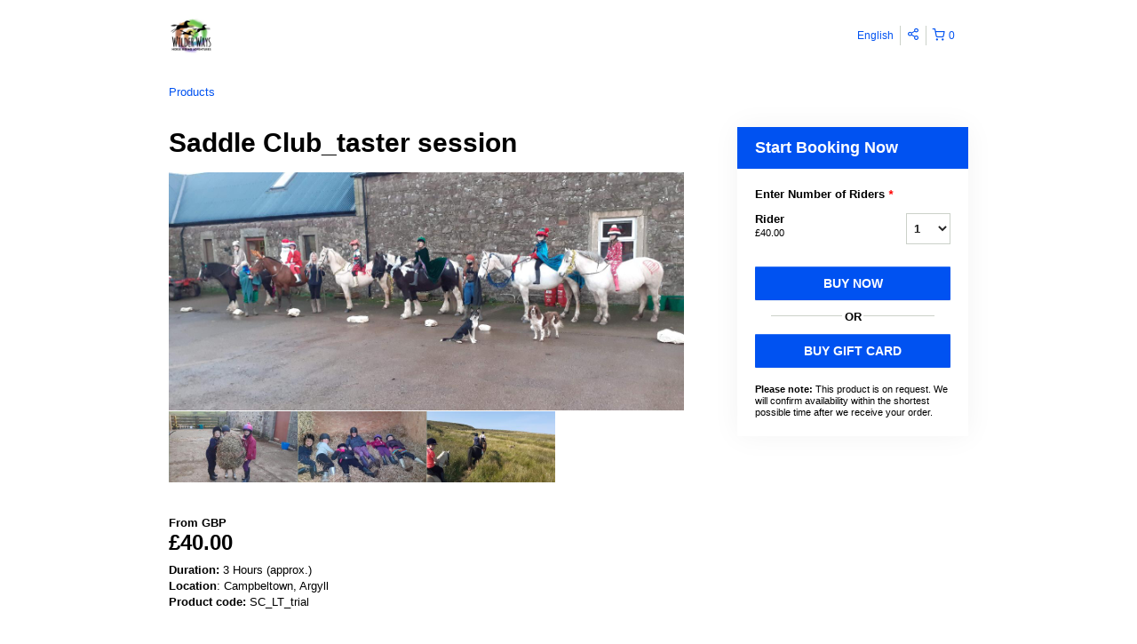

--- FILE ---
content_type: application/javascript
request_url: https://static.rezdy-production.com/d77dcc20f6f0728116da154966ac5837c0d76fca1472/themes/rezdy-booking/js/libs/slick-lightbox.js
body_size: 2822
content:
'use strict';

/*
 * SlickLightbox documentation #

Documentation generated by [CoffeeDoc](http://github.com/omarkhan/coffeedoc)
 */
(function($) {
  var SlickLightbox, defaults;
  SlickLightbox = (function() {

    /*
    		The one and only class used.
     */
    function SlickLightbox(element, options) {
      var that;
      this.options = options;

      /* Binds the plugin. */
      this.element = $(element);
      this.didInit = false;
      that = this;
      this.element.on('click.slickLightbox', this.options.itemSelector, function(e) {
        e.preventDefault();
        return that.init(that.element.find(that.options.itemSelector).index($(this)));
      });
    }

    SlickLightbox.prototype.init = function(index) {

      /* Creates the lightbox, opens it, binds events and calls `slick`. Accepts `index` of the element, that triggered it (so that we know, on which slide to start slick). */
      this.didInit = true;
      this.detectIE();
      this.createModal(index);
      this.bindEvents();
      this.initSlick();
      return this.open();
    };

    SlickLightbox.prototype.createModalItems = function(index) {

      /* Creates individual slides to be used with slick. If `options.images` array is specified, it uses it's contents, otherwise loops through elements' `options.itemSelector`. */
      var a, createItem, links;
      if (this.options.images) {
        links = $.map(this.options.images, function(img) {
          return "<div class=\"slick-lightbox-slick-item\"><div class=\"slick-lightbox-slick-item-inner\"><img class=\"slick-lightbox-slick-img\" src=\"" + img + "\" /></div></div>";
        });
      } else {
        createItem = (function(_this) {
          return function(el) {
            var caption, src;
            caption = _this.getElementCaption(el);
            src = _this.getElementSrc(el);
            if (_this.detectImage(src)) {
              return "<div class=\"slick-lightbox-slick-item\"><div class=\"slick-lightbox-slick-item-inner\"><img class=\"slick-lightbox-slick-img\" src=\"" + src + "\" />" + caption + "</div></div>";
            } else {
              return "<div class=\"slick-lightbox-slick-item\"><div class=\"slick-lightbox-slick-item-inner iframe\"><div class=\"slick-lightbox-slick-iframe-wrap\"><iframe class=\"slick-lightbox-slick-iframe\" src=\"" + src + "\" frameborder=\"0\" allowfullscreen></iframe>" + caption + "</div></div></div>";
            }
          };
        })(this);
        a = this.element.find(this.options.itemSelector);
        if (index === 0 || index === -1) {
          links = $.map(a, createItem);
        } else {
          links = $.map(a.slice(index), createItem);
          $.each(a.slice(0, index), function(i, el) {
            return links.push(createItem(el));
          });
        }
      }
      return links;
    };

    SlickLightbox.prototype.createModal = function(index) {

      /* Creates a `slick`-friendly modal. Rearranges the items so that the `index`-th item is placed first. */
      var html, links;
      links = this.createModalItems(index);
      html = "<div class=\"slick-lightbox slick-hide-init" + (this.isIE ? ' slick-lightbox-ie' : '') + "\" style=\"background: " + this.options.background + ";\">\n	<div class=\"slick-lightbox-inner\">\n		<div class=\"slick-lightbox-slick slick-caption-" + this.options.captionPosition + "\">" + (links.join('')) + "</div>\n		<button type=\"button\" class=\"slick-lightbox-close\"></button>\n	<div>\n<div>";
      this.modalElement = $(html);
      return $('body').append(this.modalElement);
    };

    SlickLightbox.prototype.initSlick = function(index) {

      /* Runs slick by default, using `options.slick` if provided. If `options.slick` is a function, it gets fired instead of us initializing slick. */
      if (this.options.slick != null) {
        if (typeof this.options.slick === 'function') {

          /* Function expected to return slick instance. */
          this.slick = this.options.slick(this.modalElement);
        } else {
          this.slick = this.modalElement.find('.slick-lightbox-slick').slick(this.options.slick);
        }
      } else {
        this.slick = this.modalElement.find('.slick-lightbox-slick').slick();
      }
      return this.modalElement.trigger('init.slickLightbox');
    };

    SlickLightbox.prototype.open = function() {

      /* Opens the lightbox. */
      this.element.trigger('show.slickLightbox');
      setTimeout(((function(_this) {
        return function() {
          return _this.element.trigger('shown.slickLightbox');
        };
      })(this)), this.getTransitionDuration());
      return this.modalElement.removeClass('slick-hide-init');
    };

    SlickLightbox.prototype.close = function() {

      /* Closes the lightbox and destroys it, maintaining the original element bindings. */
      this.element.trigger('hide.slickLightbox');
      setTimeout(((function(_this) {
        return function() {
          return _this.element.trigger('hidden.slickLightbox');
        };
      })(this)), this.getTransitionDuration());
      this.modalElement.addClass('slick-hide');
      return this.destroy();
    };

    SlickLightbox.prototype.bindEvents = function() {

      /* Binds global events. */
      var resizeSlides;
      resizeSlides = (function(_this) {
        return function() {
          var h;
          h = _this.modalElement.find('.slick-lightbox-inner').height();
          _this.modalElement.find('.slick-lightbox-slick-item').height(h);
          return _this.modalElement.find('.slick-lightbox-slick-img').css('max-height', Math.round(0.9 * h));
        };
      })(this);
      $(window).on('orientationchange.slickLightbox resize.slickLightbox', resizeSlides);
      this.modalElement.on('init.slickLightbox', resizeSlides);
      this.modalElement.on('destroy.slickLightbox', (function(_this) {
        return function() {
          return _this.destroy();
        };
      })(this));
      this.element.on('destroy.slickLightbox', (function(_this) {
        return function() {
          return _this.destroy(true);
        };
      })(this));
      this.modalElement.on('click.slickLightbox touchstart.slickLightbox', '.slick-lightbox-close', (function(_this) {
        return function(e) {
          e.preventDefault();
          return _this.close();
        };
      })(this));
      if (this.options.closeOnEscape || this.options.navigateByKeyboard) {
        $(document).on('keydown.slickLightbox', (function(_this) {
          return function(e) {
            var code;
            code = e.keyCode ? e.keyCode : e.which;
            if (_this.options.navigateByKeyboard) {
              if (code === 37) {
                _this.slideSlick('left');
              } else if (code === 39) {
                _this.slideSlick('right');
              }
            }
            if (_this.options.closeOnEscape) {
              if (code === 27) {
                return _this.close();
              }
            }
          };
        })(this));
      }
      if (this.options.closeOnBackdropClick) {
        this.modalElement.on('click.slickLightbox touchstart.slickLightbox', '.slick-lightbox-slick-img', (function(_this) {
          return function(e) {
            return e.stopPropagation();
          };
        })(this));
        this.modalElement.on('click.slickLightbox touchstart.slickLightbox', '.slick-lightbox-slick-iframe-wrap', (function(_this) {
          return function(e) {
            return e.stopPropagation();
          };
        })(this));
        return this.modalElement.on('click.slickLightbox touchstart.slickLightbox', '.slick-lightbox-slick-item', (function(_this) {
          return function(e) {
            e.preventDefault();
            return _this.close();
          };
        })(this));
      }
    };

    SlickLightbox.prototype.slideSlick = function(direction) {

      /* Moves the slick prev or next. */
      if (direction === 'left') {
        return this.slick.slick('slickPrev');
      } else {
        return this.slick.slick('slickNext');
      }
    };

    SlickLightbox.prototype.detectIE = function() {

      /* Detects usage of IE8 and lower. */
      var ieversion;
      this.isIE = false;
      if (/MSIE (\d+\.\d+);/.test(navigator.userAgent)) {
        ieversion = new Number(RegExp.$1);
        if (ieversion < 9) {
          return this.isIE = true;
        }
      }
    };

    SlickLightbox.prototype.getElementCaption = function(el) {

      /* Returns caption for each slide based on the type of `options.caption`. */
      var c;
      if (!this.options.caption) {
        return '';
      }
      c = (function() {
        switch (typeof this.options.caption) {
          case 'function':
            return this.options.caption(el);
          case 'string':
            return $(el).data(this.options.caption);
        }
      }).call(this);
      return "<span class=\"slick-lightbox-slick-caption\">" + c + "</span>";
    };

    SlickLightbox.prototype.getElementSrc = function(el) {

      /* Returns src for each slide image based on the type of `options.src`. */
      switch (typeof this.options.src) {
        case 'function':
          return this.options.src(el);
        case 'string':
          return $(el).attr(this.options.src);
        default:
          return el.href;
      }
    };

    SlickLightbox.prototype.detectImage = function(url) {

      /* Returns true if finds image file extension */
      return url.match(/\.(jpeg|jpg|gif|png)$/i) !== null;
    };

    SlickLightbox.prototype.unbindEvents = function() {

      /* Unbinds global events. */
      $(window).off('.slickLightbox');
      $(document).off('.slickLightbox');
      return this.modalElement.off('.slickLightbox');
    };

    SlickLightbox.prototype.destroy = function(unbindAnchors) {
      if (unbindAnchors == null) {
        unbindAnchors = false;
      }

      /* Destroys the lightbox and unbinds global events. If `true` is passed as an argument, unbinds the original element as well. */
      if (this.didInit) {
        this.unbindEvents();
        setTimeout(((function(_this) {
          return function() {
            return _this.modalElement.remove();
          };
        })(this)), this.options.destroyTimeout);
      }
      if (unbindAnchors) {
        this.element.off('.slickLightbox');
        return this.element.off('.slickLightbox', this.options.itemSelector);
      }
    };

    SlickLightbox.prototype.destroyPrevious = function() {

      /* Destroys lightboxes currently in DOM. */
      return $('body').children('.slick-lightbox').trigger('destroy.slickLightbox');
    };

    SlickLightbox.prototype.getTransitionDuration = function() {

      /* Detects the transition duration to know when to remove stuff from DOM etc. */
      var duration;
      if (this.transitionDuration) {
        return this.transitionDuration;
      }
      duration = this.modalElement.css('transition-duration');
      if (typeof duration === 'undefined') {
        return this.transitionDuration = 500;
      } else {
        return this.transitionDuration = duration.indexOf('ms') > -1 ? parseFloat(duration) : parseFloat(duration) * 1000;
      }
    };

    return SlickLightbox;

  })();
  defaults = {
    background: 'rgba(0,0,0,.8)',
    closeOnEscape: true,
    closeOnBackdropClick: true,
    destroyTimeout: 500,
    itemSelector: 'a',
    navigateByKeyboard: true,
    src: false,
    caption: false,
    captionPosition: 'dynamic',
    images: false,
    slick: {}
  };
  $.fn.slickLightbox = function(options) {

    /* Fires the plugin. */
    options = $.extend({}, defaults, options);
    new SlickLightbox(this, options);
    return this;
  };
  return $.fn.unslickLightbox = function() {

    /* Removes everything. */
    return $(this).trigger('destroy.slickLightbox');
  };
})(jQuery);
